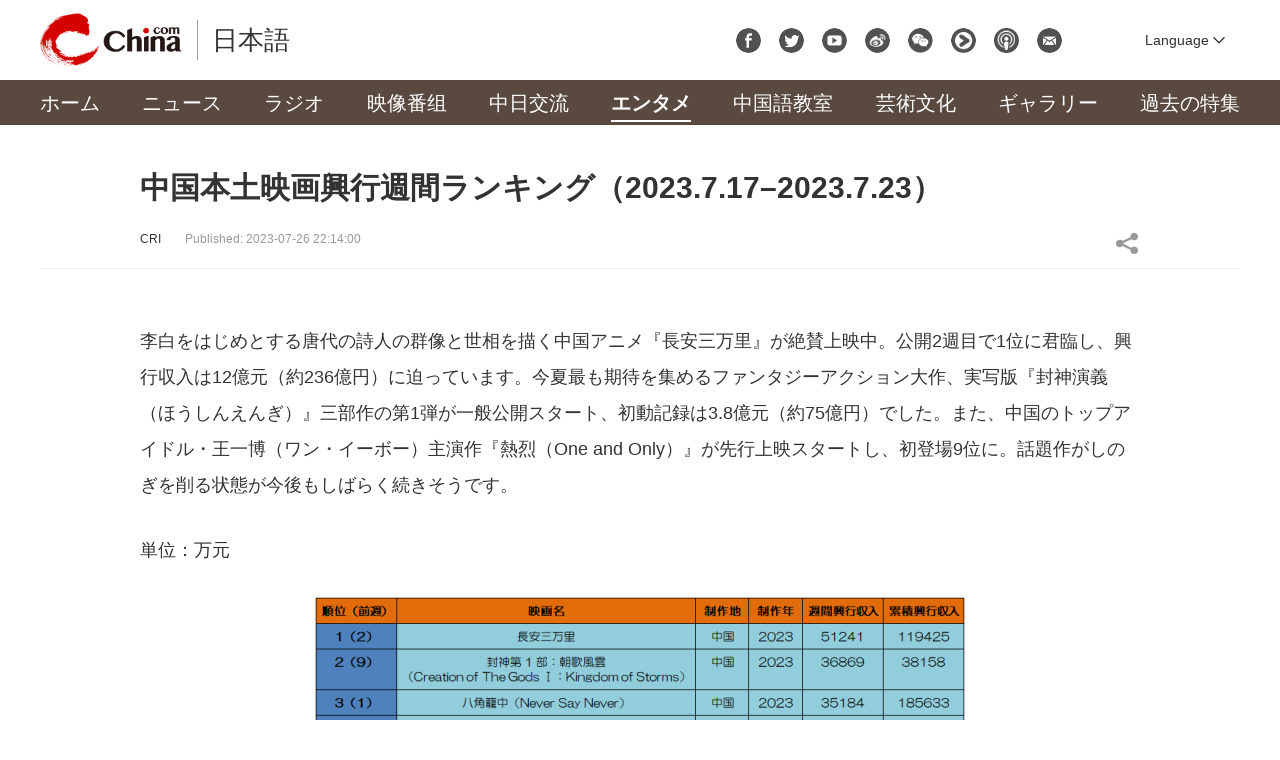

--- FILE ---
content_type: text/html
request_url: https://japanese.china.com/ent/weekly/20002171/20230726/25772985.html
body_size: 3605
content:
<!doctype html>
<html>

<head>
    <meta charset="utf-8">
    <title>中国本土映画興行週間ランキング（2023.7.17–2023.7.23） - japanese.china.com</title>
    <meta name="keywords" content="" />
    <meta name="description" content="李白をはじめとする唐代の詩人の群像と世相を描く中国アニメ『長安三万里』が絶賛上映中。公開2週目で1位に君臨し、興行収入は12億元（約236億円）に迫っています" />
<!-- /static/inc/endpage/ep_htmlhead.shtml start -->
    <meta http-equiv="Cache-Control" content="no-siteapp" />
    <meta http-equiv="Cache-Control" content="no-transform" />
    <meta name="applicable-device" content="pc" />
    <link href="/static/css/swiper-bundle.min.css" rel="stylesheet" />
    <link href="/static/plugin/videojs/video-js.css" rel="stylesheet">
    <script src="/static/plugin/videojs/videojs-ie8.min.js"></script>
    <script src="/static/plugin/videojs/video.js"></script>
    <script src="/static/plugin/audiojs/audio.min.js"></script>
    <link href="/static/css/style.css" rel="stylesheet" />
<!-- /static/inc/endpage/ep_htmlhead.shtml end -->
    <meta name="author" content="ck 5197" />
</head>

<body>
<!-- /static/inc/endpage/ep_header.shtml start -->
<!-- /static/inc/header.shtml start -->
    <div class="page-head">
        <div class="wrap page-top">
            <div class="page-logo"><a href="/"></a></div>
            <div class="page-logo-text">
                <em>日本語</em>
            </div>
            <div class="header-share">
                <a href="https://www.facebook.com/japanese.cri" title="facebook" target="_blank" class="header-share-facebook"></a>
                <a href="https://twitter.com/CRIjpn" title="twitter" target="_blank" class="header-share-twitter"></a>
                <a href="https://www.youtube.com/channel/UCAq3au5J8QghC2nuzaDdHZA" title="youtube" target="_blank" class="header-share-youtube"></a>
                <a href="http://weibo.com/crijap" title="weibo" target="_blank" class="header-share-weibo"></a>

                <span class="header-share-wechat"></span>
                <a href="http://i.youku.com/i/UNTA2NjE3MDU2?spm=a2hzp.8244740.0.0&previewpage=1" title="youku" target="_blank" class="header-share-youku"></a>
                <a href="http://japanese.cri.cn/20171106/73ebe7f8-8641-2e0f-e64a-d1ef80ffda52.html" title="podcasts" target="_blank" class="header-share-podcasts"></a>
                <a href="javascript:;" title="email" class="header-share-email"></a>
            </div>
            <div class="page-select-language" id="page-select-language">
                <div class="page-show-language">Language</div>
                <div class="langList">
                    <a href="//www.china.com/" target="_blank" class="langCn">中文</a>
                    <a href="//english.china.com/" target="_blank" title="英文站" class="langEn">English</a>
                    <a href="//german.china.com" target="_blank" title="德文站" class="langDe">德文站</a>
                    <a href="//italy.china.com" target="_blank" title="意文站" class="langIt">意文站</a>
                    <a href="//portuguese.china.com" target="_blank" title="葡文站" class="langPt">葡文站</a>
                    <a href="//french.china.com" target="_blank" title="法文站" class="langFr">法文站</a>
                    <a href="//russian.china.com" target="_blank" title="俄文站" class="langRu">俄文站</a>
                    <a href="//espanol.china.com" target="_blank" title="西班牙文站" class="langEs">西班牙文站</a>
                    <a href="//japanese.china.com" target="_blank" title="日文站" class="langJp">日文站</a>
                    <a href="//arabic.china.com" target="_blank" title="阿拉伯文站" class="langAe">阿拉伯文站</a>
                    <a href="//korean.china.com" target="_blank" title="韩文站" class="langKr">韩文站</a>
                    <a href="//malay.china.com" target="_blank" title="马来文站" class="langMy">马来文站</a>
                    <a href="//vietnamese.china.com" target="_blank" title="越南文站" class="langVn">越南文站</a>
                    <a href="//laos.china.com" target="_blank" title="老挝文站" class="langLa">老挝文站</a>
                    <a href="//cambodian.china.com" target="_blank" title="柬埔寨文站" class="langKh">柬埔寨文站</a>
                    <a href="//thai.china.com" target="_blank" title="泰文站" class="langTh">泰文站</a>
                    <a href="//indonesian.china.com" target="_blank" title="印尼文站" class="langId">印尼文站</a>
                    <!--a href="//filipino.china.com" target="_blank" title="菲律宾文站" class="langPh">菲律宾文站</a-->
                    <a href="//myanmar.china.com" target="_blank" title="缅甸文站" class="langMm">缅甸文站</a>
                    <a href="//mongol.china.com" target="_blank" title="蒙文站" class="langMn">蒙文站</a>
                    <a href="//nepal.china.com" target="_blank" title="尼泊尔文站" class="langNp">尼泊尔文站</a>
                    <a href="//hindi.china.com" target="_blank" title="印地文站" class="langIn">印地文站</a>
                    <a href="//bengali.china.com" target="_blank" title="孟加拉文站" class="langMd">孟加拉文站</a>
                    <a href="//turkish.china.com" target="_blank" title="土耳其文站" class="langTr">土耳其文站</a>
                    <a href="//persian.china.com" target="_blank" title="波斯文站" class="langIr">波斯文站</a>
                </div>
            </div>
        </div>


        <div class="page-nav-bg" id="page-nav">
            <ul class="page-nav wrap">
                <li><a href="/" target="_blank">ホーム</a></li>
                <li><a href="/news/" target="_blank">ニュース</a></li>
                <li><a href="http://japanese.cri.cn/radio" target="_blank">ラジオ</a></li>
                <li><a href="/video/" target="_blank">映像番组</a></li>
                <li><a href="/communicate/" target="_blank">中日交流</a></li>
                <li><a href="/ent/" target="_blank">エンタメ</a></li>
                <li><a href="/hanyu/" target="_blank">中国語教室</a></li>
                <li><a href="/culture/" target="_blank">芸術文化</a></li>
                <li><a href="/photo/" target="_blank">ギャラリー</a></li>
                <li><a href="/special/" target="_blank">過去の特集</a></li>
            </ul>
        </div>
    </div>
<!-- /static/inc/header.shtml end -->
<!-- /static/inc/endpage/ep_header.shtml end -->

    <div class="article" id="article">
        <h1 class="article-title" id="article-title">中国本土映画興行週間ランキング（2023.7.17–2023.7.23）</h1>
        <div class="article-type"><span class="article-type-item"><a href='https://japanese.cri.cn/2023/07/26/ARTIHfmAvdNiMyVdUcyHurXm230726.shtml' target='_blank'>CRI</a></span><span class="article-type-item article-type-item-time">Published: 2023-07-26 22:14:00</span>
<!-- /static/inc/endpage/ep_article_tool.shtml start -->
            <div class="article-tool">
                <div class="article-share">
                  <a href="#" class="article-share-but" title="Share">Share</a>
                  <div class="article-share-list" id="js-article-share-list">
                    <div class="article-share-head">
                      Share this with
                      <a href="#" id="js-article-share-close">Close</a>
                    </div>
                    <div class="article-share-triangle"></div>
                    <div class="article-share-con">
                      <a href="#" class="email s-email"><em></em><span>Email</span></a>
                      <a href="#" class="facebook s-facebook"><em></em><span>Facebook</span></a>
                      <a href="#" class="messenger s-messenger"><em></em><span>Messenger</span></a>
                      <a href="#" class="twitter s-twitter"><em></em><span>Twitter</span></a>
                      <a href="#" class="pinterest s-pinterest"><em></em><span>Pinterest</span></a>
                      <a href="#" class="linkedIn s-linkedIn"><em></em><span>LinkedIn</span></a>
                    </div>
                  </div>
                </div>
            </div>
<!-- /static/inc/endpage/ep_article_tool.shtml end -->

        </div>

        <div class="article-con">
            <p>李白をはじめとする唐代の詩人の群像と世相を描く中国アニメ『長安三万里』が絶賛上映中。公開2週目で1位に君臨し、興行収入は12億元（約236億円）に迫っています。今夏最も期待を集めるファンタジーアクション大作、実写版『封神演義（ほうしんえんぎ）』三部作の第1弾が一般公開スタート、初動記録は3.8億元（約75億円）でした。また、中国のトップアイドル・王一博（ワン・イーボー）主演作『熱烈（One and Only）』が先行上映スタートし、初登場9位に。話題作がしのぎを削る状態が今後もしばらく続きそうです。</p><p>単位：万元</p><p class="pcenter"><img src="https://img3.utuku.imgcdc.com/650x0/japanese/20230726/2e51cd12-e53e-4cb1-9f1c-04644f3d80ab.jpg" /></p><p>～作品紹介～</p><p class="pcenter"><img src="https://img1.utuku.imgcdc.com/350x0/japanese/20230726/8884b628-423f-4d5e-a043-7ab0c9e1c078.jpg" /></p><p>【1位】長安三万里</p><p>公開日：2023年7月8日</p><p>監督：謝君偉</p><p>主演</p><p>国産アニメのヒットを連発するアニメ制作スタジオ「追光動画」による新シリーズ「新文化」の第1弾『長安三万里』が1位に君臨！安史の乱勃発数年後、吐蕃軍が唐の西南部を侵攻する歴史を背景に、当時、節度使を務めていた詩人の高适と、中国唐代を代表する詩人で「詩仙」の異名で知られる李白との友情ストーリーを描いています。</p><p class="pcenter"><img src="https://img1.utuku.imgcdc.com/350x0/japanese/20230726/4959bc0d-91ed-4d32-9cb2-3dea2013e8bb.jpg" /></p><p>【2位】封神第1部：朝歌風雲</p>
        </div>

    </div>

    <!--pages start-->
    <div class="article-pages"><div id="chan_multipageNumN"><span class="curPage">1</span><a href="25772985_1.html" target="_self">2</a><a href="25772985_2.html" target="_self">3</a><a href="25772985_3.html" target="_self">4</a><a class="nextPage" href="25772985_all.html#page_2" target="_self">全文</a><span class="sumPage">共<cite> 4 </cite>页</span><a href="25772985_1.html" class="allPage" title="下一页" target="_self">下一页</a></div></div>
    <!--pages end-->

<!-- /static/inc/endpage/ep_whoshare.shtml start -->
        <div class="whoShare">
          <h3 class="whoShare-title">Share this story on</h3>
          <div class="whoShare-con">
              <a href="#" class="email s-email"><em></em><span>Email</span></a>
              <a href="#" class="facebook s-facebook"><em></em><span>Facebook</span></a>
              <a href="#" class="messenger s-messenger"><em></em><span>Messenger</span></a>
              <a href="#" class="twitter s-twitter"><em></em><span>Twitter</span></a>
              <a href="#" class="pinterest s-pinterest"><em></em><span>Pinterest</span></a>
              <a href="#" class="linkedIn s-linkedIn"><em></em><span>LinkedIn</span></a>
          </div>
        </div>
<!-- /static/inc/endpage/ep_whoshare.shtml end -->

<!-- /static/inc/endpage/ep_footer.shtml start -->
<!-- /static/inc/footer.shtml start -->
    <div class="page-footer">
        <p>Copyright &copy; China.com All Rights Reserved</p>
    </div>
    <script src="/static/js/jquery-3.4.1.min.js"></script>
    <script src="/static/js/swiper-bundle.min.js"></script>
    <script src="/static/js/main.js"></script>

    <!-- 百度统计 -->
    <script>
    var _hmt = _hmt || [];
    (function() {
    var hm = document.createElement("script");
    hm.src = "https://hm.baidu.com/hm.js?f973e5654f9f7bb902c90037c878108f";
    var s = document.getElementsByTagName("script")[0];
    s.parentNode.insertBefore(hm, s);
    })();
    </script>
<!-- /static/inc/footer.shtml end -->

<!-- /static/inc/endpage/ep_footer.shtml end -->

</body>
</html>

--- FILE ---
content_type: text/css
request_url: https://japanese.china.com/static/css/style.css
body_size: 5750
content:
html,body,div,span,applet,object,iframe,h1,h2,h3,h4,h5,h6,p,blockquote,pre,a,abbr,acronym,address,big,cite,code,del,dfn,em,img,ins,kbd,q,s,samp,small,strike,strong,sub,sup,tt,var,b,u,i,center,dl,dt,dd,ol,ul,li,fieldset,form,input,select,textarea,label,legend,article,aside,canvas,details,embed,figure,figcaption,footer,header,hgroup,menu,nav,output,ruby,section,summary,time,mark,audio,video{margin:0;padding:0;border:0;font-size:100%;font:inherit;vertical-align:baseline;}
table,caption,tbody,tfoot,thead,tr,th,td{margin:0;padding:0;font-size:100%;font:inherit;vertical-align:baseline;}
table{border-collapse:collapse;border-spacing:0;}
ol,ul{list-style:none;}
a{text-decoration:none;}
img{vertical-align:top;}
input,select,textarea{margin:0;padding:0;font-size:100%;font:inherit;-webkit-tap-highlight-color:transparent;tap-highlight-color:transparent;outline:0;box-shadow:none;}
html{word-wrap:break-word;word-break:break-all;-webkit-text-size-adjust:100%;text-size-adjust:100%;}
html{font-size:14px;line-height:1.5;font-family:Arial,Helvetica,Times New Roman,sans-serif;color:#333;-webkit-font-smoothing:antialiased;}
a{color:#333;text-decoration:none;}
a:hover{color:#c00;}
img{display:inline-block;vertical-align:top;}
.clearfix:after{content:".";display:block;height:0;clear:both;visibility:hidden;}
.clearfix{display:inline-block;}
.clearfix{zoom:1;display:block;}
.hidden{display:none;}
*, *::before, *::after {-webkit-box-sizing:border-box;box-sizing:border-box;outline:none;}


html {font-family:"Meiryo","ヒラギノ角ゴ Pro W3 Regular","MS UI Gothic","SourceHanSansCN-Normal",Verdana,"SimHei", "MS Gothic", Arial, sans-serif;}


/*  CMS Common title colors  */
.title_default{ }
.title_black{ color:black !important;}
.title_red{ color:red !important;}
.title_blue{ color:blue !important;}
.title_green{ color:green !important;}
.title_brown{ color:brown !important;}
.title_gray{ color:gray !important;}


/**/
.mt0{margin-top:0 !important;}
.mt5{margin-top:5px !important;}
.mt10{margin-top:10px !important;}
.mt15{margin-top:15px !important;}
.mt20{margin-top:20px !important;}
.mt30{margin-top:30px !important;}
.mt40{margin-top:40px !important;}
.mt50{margin-top:50px !important;}
.mt60{margin-top:60px !important;}

.wrap-all{width:100%;}
.wrap{width:1200px;margin:0 auto;}
.w-col2{display:flex;justify-content:space-between;-webkit-box-sizing:border-box;box-sizing:border-box;padding:15px;border-radius:10px;-webkit-box-shadow:0 0 4px rgba(0,0,0,.2);box-shadow:0 0 4px rgba(0,0,0,.2);}
.w-col2 .col{width:570px;}
.w-col3{display:flex;justify-content:space-between;}
.w-col3 .col{width:390px;-webkit-box-sizing:border-box;box-sizing:border-box;padding:15px;border-radius:10px;-webkit-box-shadow:0 0 4px rgba(0,0,0,.2);box-shadow:0 0 4px rgba(0,0,0,.2);}
.col-360{width:360px;}
.col-520{width:520px;}
.col-560{width:560px;}
.col-580{width:580px;}
.col-620{width:620px;}
.col-775{width:775px;}


.page-top{display:flex;height:80px;}
/* .page-logo{width:116px;margin-right:50px;background:url(../img/v21_logo_en@2x.png) center no-repeat;background-size:contain;}
.page-logo a{display:block;height:100%;} */
.page-logo-text{position:relative;}
.page-logo-text:before{position:absolute;top:20px;left:-15px;width:1px;height:40px;content:'';background-color:#a0a0a0;}
.page-logo-text em{font-size:26px;display:block;font-family:Arial;line-height:80px;}
.page-select-language{position:relative;display:flex;margin-left:50px;align-items:center;}

.page-logo{margin-right:30px;margin-top:13px;position:relative;width:142px;height:53px;display:block;float:left;background:url(//www.china.com/zh_cn/img1905/2023/language_logo.png) no-repeat 0 50%;background-size:100% 100%;}
.page-logo a{display:block;height:100%;font-size:12px;overflow:hidden;text-indent:-666px;}

.page-nav-bg{background-color:#59493f;}
.page-nav{display:flex;width:1200px;height:45px;margin:0 auto;justify-content:space-between;}
.page-nav li{font-size:20px;display:flex;align-items:center;}
.page-nav li a{color:#fff;}
.page-nav li.current{font-weight:bold;position:relative;}
.page-nav li.current:before{position:absolute;bottom:3px;left:0;width:100%;height:2px;content:'';background-color:#fff;}


.header-share{display:flex;margin-left:auto;align-items:center;}
.header-share a,
.header-share span{display:inline-block;width:25px;height:25px;margin-right:18px;background-repeat:no-repeat;background-size:100%;border-radius:50%;}
.header-share-facebook{background-image:url(../img/icon-fb.png);}
.header-share-twitter{background-image:url(../img/icon-tt.png);}
.header-share-youtube{background-image:url(../img/icon-yt.png);}
.header-share-weibo{background-image:url(../img/icon-wb.png);}
.header-share-wechat{background-image:url(../img/icon-wc.png);position:relative;cursor:pointer;}
.header-share-wechat:hover:after{content:'';position:absolute;width:120px;height:120px;background-image:url(../img/2weima.jpg);background-size:contain;background-repeat:no-repeat;top:30px;left:-45px;z-index:10;}
.header-share-youku{background-image:url(../img/icon-yk.png);}
.header-share-podcasts{background-image:url(../img/icon-pc.png);}
.header-share-email{background-image:url(../img/icon-email.png);}



/**/
.page-show-language{font-size:14px;line-height:30px;font-family:Arial;width:110px;padding-left:15px;cursor:pointer;color:#333;background:url(../img/arr-down.png) right 15px top 50% no-repeat;background-size:12px;}

.langList{line-height:22px;display:none;width:565px;margin:auto;padding:10px 0 5px 20px;background-color:rgba(0, 0, 0, .9);position:absolute;right:0;top:55px;z-index:999;}
.page-select-language.over .langList{display:block;}
.page-select-language.over .page-show-language{color:#fff;background-color:#2d8be0;background-image:url(../img/arr-up-white.png);}

.langList a{display:inline-block;overflow:hidden;width:105px;height:25px;margin-bottom:5px;text-align:left;text-indent:-200px;color:#fff;background-image:url(../img/headLang2020.png);background-repeat:no-repeat;background-size:200px auto;}
.langList a:hover{opacity:.8;}
.langList a.langEs{background-position:0 0;}
.langList a.langRu{background-position:0 -60px;}
.langList a.langKr{background-position:0 -120px;}
.langList a.langJp{background-position:0 -180px;}
.langList a.langIn{background-position:0 -240px;}
.langList a.langTh{background-position:0 -300px;}
.langList a.langVn{background-position:0 -360px;}
.langList a.langPh{background-position:0 -420px;}
.langList a.langId{background-position:0 -380px;background-size:160px auto;}
.langList a.langTr{background-position:0 -540px;}
.langList a.langFr{background-position:0 -600px;}
.langList a.langMy{background-position:0 -720px;}
.langList a.langLa{background-position:0 -660px;}
.langList a.langKh{background-position:0 -780px;}
.langList a.langMm{background-position:0 -840px;}
.langList a.langMn{background-position:0 -900px;}
.langList a.langNp{background-position:0 -960px;}
.langList a.langMd{background-position:0 -1020px;}
.langList a.langIr{background-position:0 -1080px;}
.langList a.langAe{background-position:0 -1140px;}
.langList a.langDe{background-position:0 -1200px;}
.langList a.langIt{background-position:0 -1260px;}
.langList a.langPt{background-position:0 -1320px;}
.langList a.langEn{font-size:15px;line-height:32px;text-indent:0;background:none;}
.langList a.langCn{font-size:16px;line-height:32px;text-indent:0;background:none;}


/**/
.headline-tab{height: 380px;}
.headline-tab .tab-btn{display:flex;background-color:#ddd;}
.headline-tab span{font-size:17px;line-height:40px;width:50%;cursor:pointer;text-align:center;color:#666;}
.headline-tab span.current{font-weight:bold;color:#fff;background-color:#2f92ec;}


/**/
.bort{border-top:1px solid #ccc;}
.pt20 {padding-top:20px;}



/**/
.focus-420{position:relative;overflow:hidden;width:100%;}
.focus-420 .f-con{float:left;overflow:hidden;width:420px;}
.focus-420 .f-con .swiper-slide{}
.focus-420 .f-con img{width:100%;height:315px;}
.focus-420 .f-con h3{font-size:18px;overflow:hidden;margin-top:15px;white-space:nowrap;text-overflow:ellipsis;}


.focus-420 .f-tab{float:right;width:120px;}
.focus-420 .f-tab .swiper-wrapper{height:337px;}
.focus-420 .f-tab .swiper-slide{}
.focus-420 .f-tab .swiper-slide img{width:100%;height:90px;}
.focus-420 .f-tab .swiper-slide:last-child{border-bottom:0;}
.focus-420 .f-tab .swiper-slide-thumb-active{position:relative;}
.focus-420 .f-tab .swiper-slide-thumb-active:before{position:absolute;top:40px;left:-15px;width:0;height:0;content:'';border-width:7px 0 7px 12.1px;border-style:solid;border-color:transparent transparent transparent #2d8be0;}

.focus-420 .f-nav:hover{color:#2d8be0;}
.focus-420 .swiper-button-next,.focus-420 .swiper-button-prev{color:#333;}
.focus-420 .swiper-button-next{right:-40px;}
.focus-420 .swiper-button-prev{left:-40px;}
.focus-420 *{outline:0;}
.focus-420 .swiper-pagination{font-size:0;line-height:0;bottom:20px;left:0;width:720px;text-align:right;}
.focus-420 .swiper-pagination span:last-child{margin-right:20px;}
.focus-420 .swiper-pagination-bullet{width:12px;height:12px;margin:0 5px;opacity:1;background-color:#fff;}
.focus-420 .swiper-pagination-bullet-active{background-color:#2d8be0;}



/**/
.slider-520{padding-bottom:30px;}
.slider-520 .swiper-button-next,
.slider-520 .swiper-button-prev{width:40px;height:40px;color:#fff;border-radius:50%;background-color:rgba(0, 0, 0, .6);}
.slider-520 .swiper-button-next:after,
.slider-520 .swiper-button-prev:after{font-size:20px;}
.slider-520 .swiper-button-next.swiper-button-disabled,
.slider-520 .swiper-button-prev.swiper-button-disabled{opacity:.45;cursor:auto;pointer-events:auto;}
.slider-520 li{position:relative;overflow:hidden;height:390px;}
.slider-520 li img{width:100%;min-height:100%;}
.slider-520 li h3{line-height:40px;position:absolute;right:0;bottom:0;overflow:hidden;width:100%;height:40px;padding:0 10px;background-color:rgba(0, 0, 0, .8);}
.slider-520 li a{color:#fff;}
.slider-520 .swiper-pagination{bottom:-5px;}
.slider-520 .swiper-pagination-bullet-active{background-color:#d7000f;}

/**/
.focus-1200{position:relative;height:405px;}
.focus-1200 .f-con{float:left;overflow:hidden;width:720px;height:100%;}
.focus-1200 .f-con img{width:100%;height:100%;}
.focus-1200 .f-tab{float:right;width:480px;height:100%;padding:15px 0;color:#fff;background-color:#59493f;}
.focus-1200 .f-tab .swiper-wrapper{flex-direction:column;flex-wrap:wrap;}
.focus-1200 .f-tab .swiper-slide{font-size:18px;line-height:24px;cursor:pointer;border-bottom:1px dashed rgba(255, 255, 255, .5);flex:1;padding:0 20px;}
.focus-1200 .f-tab .swiper-slide h3{display:-webkit-box;overflow:hidden;padding-top:15px;text-overflow:ellipsis;word-break:break-word;-webkit-line-clamp:2;-webkit-box-orient:vertical;}
.focus-1200 .f-tab .swiper-slide:last-child{border-bottom:0;}
.focus-1200 .f-tab .swiper-slide-thumb-active{position:relative;background-color:rgba(255, 255, 255, .1);}
.focus-1200 .f-tab .swiper-slide-thumb-active:before{position:absolute;top:20px;left:0;width:0;height:0;content:'';border-width:7px 0 7px 12.1px;border-style:solid;border-color:transparent transparent transparent #fff;}

.focus-1200 .f-nav:hover{color:#2d8be0;}
.focus-1200 .swiper-button-next,.focus-1200 .swiper-button-prev{color:#333;}
.focus-1200 .swiper-button-next{right:-40px;}
.focus-1200 .swiper-button-prev{left:-40px;}
.focus-1200 *{outline:0;}
.focus-1200 .swiper-pagination{font-size:0;line-height:0;bottom:20px;left:0;width:720px;text-align:right;}
.focus-1200 .swiper-pagination span:last-child{margin-right:20px;}
.focus-1200 .swiper-pagination-bullet{width:12px;height:12px;margin:0 5px;opacity:1;background-color:#fff;}
.focus-1200 .swiper-pagination-bullet-active {background-color:#2d8be0;}




/**/
.mod-title{font-size:24px;font-weight:700;line-height:53px;position:relative;border-bottom:2px solid #00a0e9;}
.mod-title > a,
.mod-title > strong{padding-right:10px;color:#333;background-color:#fff;}
.mod-title > a:hover{color:#00a0e9;}
.mod-title .more{float:right;}
.mod-title .more a{color:#666;font-size:22px;font-weight:normal;}
.mod-title .more a:hover{color:#00a0e9;}

/**/
.photoThree-con{display:flex;flex-wrap:wrap;align-items:stretch;}
.photoThree-con dl{-webkit-box-sizing:border-box;box-sizing:border-box;width:360px;margin:30px 60px 0 0;border-bottom-right-radius:10px;border-bottom-left-radius:10px;background:#fff;-webkit-box-shadow:0 0 4px rgba(0,0,0,.2);box-shadow:0 0 4px rgba(0,0,0,.2);}
.photoThree-con dl:last-child,
.photoThree-con dl:nth-of-type(3n){margin-right:0;}
.photoThree-con dt{position:relative;overflow:hidden;width:360px;}
.photoThree-con dt img{width:100%;min-height:100%;}
.photoThree-con dd{font-size:18px;padding:15px 12px;}
.photoThree-con dd h3{font-size:18px;display:-webkit-box;overflow:hidden;text-overflow:ellipsis;-webkit-line-clamp:3;-webkit-box-orient:vertical;}
.photoThree-con dd > span{font-size:14px;display:block;margin-top:10px;color:#999;}
.photoThree-con dd p{font-size:14px;display:-webkit-box;overflow:hidden;margin-top:10px;text-overflow:ellipsis;word-break:break-word;color:#666;-webkit-line-clamp:3;-webkit-box-orient:vertical;}
.photoThree-con dd a{display:block;word-break:break-word;}
.photoThree-con dd > a{display:-webkit-box;overflow:hidden;text-overflow:ellipsis;-webkit-line-clamp:2;-webkit-box-orient:vertical;}
.photoThree-con dt i{width:40px;height:40px;background-size:32px auto;}




.icon-video,
.icon-audio{position:absolute;bottom:3px;left:3px;border-radius:5px;background-color:rgba(0, 0, 0, .6);background-repeat:no-repeat;background-position:center;}
.icon-video{background-image:url(../img/icon-video.png);}
.icon-audio{background-image:url(../img/icon-audio.png);}

/**/
.photoFour{display:flex;flex-wrap:wrap;align-items:stretch;}
.photoFour dl{-webkit-box-sizing:border-box;box-sizing:border-box;width:280px;margin:30px 26px 0 0;border-bottom-right-radius:10px;border-bottom-left-radius:10px;background:#fff;-webkit-box-shadow:0 0 4px rgba(0,0,0,.2);box-shadow:0 0 4px rgba(0,0,0,.2);}
.photoFour dl:last-child,.photoFour dl:nth-of-type(4n){margin-right:0;}
.photoFour dt{position:relative;overflow:hidden;height:210px;}
.photoFour dt img{width:100%;min-height:100%;}
.photoFour dd{font-size:16px;padding:15px 12px;}
.photoFour dd h3{font-size:16px;}
.photoFour dd a{display:block;word-break:break-word;}



/**/
.photoSix{display:flex;flex-wrap:wrap;align-items:stretch;}
.photoSix dl{-webkit-box-sizing:border-box;box-sizing:border-box;width:160px;margin:30px 48px 0 0;border-bottom-right-radius:10px;border-bottom-left-radius:10px;background:#fff;-webkit-box-shadow:0 0 4px rgba(0,0,0,.2);box-shadow:0 0 4px rgba(0,0,0,.2);}
.photoSix dl:last-child,.photoSix dl:nth-of-type(6n){margin-right:0;}
.photoSix dt{position:relative;overflow:hidden;width:160px;}
.photoSix dt img{width:100%;min-height:100%;}
.photoSix dd{font-size:16px;padding:15px 12px;}
.photoSix dd h3{font-size:16px;}
.photoSix dd a{display:block;word-break:break-word;}


/**/
.photo330{width:330px;margin:auto;}
.photo330 img{width:100%;height:440px;}
.photo330 dd{}
.photo330 dd h3{font-size:18px;margin-top:10px;}
.photo330 dd p{font-size:14px;margin-top:10px;color:#666;}

/**/
.photo340{width:340px;margin:auto;}
.photo340 img{width:100%;height:255px;}
.photo340 dd{}
.photo340 dd h3{font-size:18px;margin-top:10px;}
.photo340 dd p{font-size:14px;margin-top:10px;color:#666;}



/**/
.photo360 img{width:360px;height:270px;}
.photo360 dd{}
.photo360 dd h3{font-size:18px;margin-top: 10px;}
.photo360 dd p{font-size:14px;margin-top:10px;color: #666;}


/**/
.cultureMovie .mod-title{line-height:20px;height:30px;font-size:20px;}
.cultureMovie dt{text-align:center;}
.cultureMovie img{width:373px;height:280px;}
.cultureMovie dd{margin-bottom:10px;}
.cultureMovie dd h3{font-size:18px;margin-top:10px;}
.cultureMovie dd p{font-size:14px;margin-top:10px;color:#666;}

/**/
.photo560 dt img{width:560px;min-height:420px;}
.photo560 dd{font-size:16px;padding:15px 12px 0;}
.photo560 dd a{word-break:break-word;}



/**/
.photoOneL149{}
.photoOneL149 li{overflow:hidden;height:112px;margin-top:14px;justify-content:space-between;}
.photoOneL149 .item-photo{width:149px;height:112px;margin-right:20px;float:left;}
.photoOneL149 .item-photo img{width:100%;height:100%;}
.photoOneL149 .item-title{font-size:16px;font-weight:bold;display:-webkit-box;overflow:hidden;text-overflow:ellipsis;-webkit-line-clamp:2;-webkit-box-orient:vertical;}
.photoOneL149 .item-title a{word-break:break-word;}
.photoOneL149 .item-desc{font-size:14px;margin-top:5px;color:#666;line-height:20px;word-break:break-word;overflow:hidden;text-overflow:ellipsis;-webkit-line-clamp:3;-webkit-box-orient:vertical;display:-webkit-box;}




/**/
.photoOneL160{}
.photoOneL160 li{display:flex;overflow:hidden;justify-content:space-between;}
.photoOneL160 .item-photo{position:relative;overflow:hidden;width:160px;height:120px;margin-right:20px;flex-shrink:0;}
.photoOneL160 .item-photo img{width:100%;height:100%;}
.photoOneL160 .item-text{flex:1;}
.photoOneL160 .item-title{font-size:16px;font-weight:bold;display:-webkit-box;overflow:hidden;text-overflow:ellipsis;-webkit-line-clamp:4;-webkit-box-orient:vertical;flex:1;}
.photoOneL160 .item-title a{word-break:break-word;}
.photoOneL160 .item-desc{font-size:14px;margin-top:5px;color:#666;line-height:20px;word-break:break-word;overflow:hidden;text-overflow:ellipsis;-webkit-line-clamp:3;-webkit-box-orient:vertical;display:-webkit-box;}

.hanyuKeyword .photoOneL160 li{margin-top:20px;}
.hanyuKeyword .photoOneL160 li:first-child{margin-top:0;}


/**/
.photoOne1602Col{display:flex;flex-flow:wrap;}
.photoOne1602Col li{width:160px;margin:30px 40px 0 0;}
.photoOne1602Col li:nth-child(2n){margin-right:0;}
.photoOne1602Col .item-photo{position:relative;overflow:hidden;width:160px;height:120px;display:block;}
.photoOne1602Col .item-photo img{width:100%;height:100%;}
.photoOne1602Col .item-title{font-size:14px;margin-top:10px;}
.photoOne1602Col .item-title a{word-break:break-word;}
.photoOne1602Col .item-desc{font-size:12px;margin-top:15px;word-break:break-word;color:#666;}


/**/
.photoOneL1602Col{display:flex;flex-flow:wrap;}
.photoOneL1602Col li{display:flex;overflow:hidden;-webkit-box-sizing:border-box;box-sizing:border-box;width:580px;margin:30px 40px 0 0;padding:15px;border-radius:10px;-webkit-box-shadow:0 0 4px rgba(0,0,0,.2);box-shadow:0 0 4px rgba(0,0,0,.2);justify-content:space-between;}
.photoOneL1602Col li:nth-child(2n){margin-right:0;}
.photoOneL1602Col .item-photo{position:relative;overflow:hidden;width:160px;height:120px;margin-right:20px;flex-shrink:0;}
.photoOneL1602Col .item-photo img{width:100%;height:100%;}
.photoOneL1602Col .item-text{flex:1;}
.photoOneL1602Col .item-title{font-size:17px;font-weight:bold;}
.photoOneL1602Col .item-title a{word-break:break-word;}
.photoOneL1602Col .item-desc{font-size:12px;margin-top:15px;word-break:break-word;color:#666;}



/**/
.photoOneL2402Col{display:flex;flex-flow:wrap;}
.photoOneL2402Col li{display:flex;overflow:hidden;-webkit-box-sizing:border-box;box-sizing:border-box;width:580px;margin:30px 40px 0 0;padding:15px;border-radius:10px;-webkit-box-shadow:0 0 4px rgba(0,0,0,.2);box-shadow:0 0 4px rgba(0,0,0,.2);justify-content:space-between;}
.photoOneL2402Col li:nth-child(2n){margin-right:0;}
.photoOneL2402Col .item-photo{position:relative;overflow:hidden;width:240px;height:135px;margin-right:20px;flex-shrink:0;}
.photoOneL2402Col .item-photo img{width:100%;height:100%;}
.photoOneL2402Col .item-text{line-height:140%;flex:1;}
.photoOneL2402Col .item-title{font-size:16px;font-weight:bold;display:-webkit-box;overflow:hidden;text-overflow:ellipsis;-webkit-line-clamp:3;-webkit-box-orient:vertical;}
.photoOneL2402Col .item-title a{word-break:break-word;}
.photoOneL2402Col .item-desc{font-size:12px;display:-webkit-box;overflow:hidden;margin-top:15px;text-overflow:ellipsis;word-break:break-word;color:#666;-webkit-line-clamp:3;-webkit-box-orient:vertical;}
.photoOneL2402Col .item-photo i{width:40px;height:40px;background-size:32px auto;}



/**/
.photoOneL240{}
.photoOneL240 li{display:flex;overflow:hidden;-webkit-box-sizing:border-box;box-sizing:border-box;margin:10px 0 0 0;justify-content:space-between;}
.photoOneL240 li:first-child{margin-top:30px;}
.photoOneL240 .item-photo{position:relative;overflow:hidden;width:240px;height:180px;margin-right:20px;flex-shrink:0;}
.photoOneL240 .item-photo img{width:100%;height:100%;}
.photoOneL240 .item-text{flex:1;}
.photoOneL240 .item-title{font-size:17px;font-weight:bold;display:-webkit-box;overflow:hidden;text-overflow:ellipsis;-webkit-line-clamp:3;-webkit-box-orient:vertical;}
.photoOneL240 .item-title a{word-break:break-word;}
.photoOneL240 .item-desc{font-size:14px;display:-webkit-box;overflow:hidden;margin-top:15px;text-overflow:ellipsis;word-break:break-word;color:#666;-webkit-line-clamp:4;-webkit-box-orient:vertical;}

.hanyuPoetry .photoOneL240 li{margin-top:40px;}
.hanyuPoetry .photoOneL240 li:first-child{margin-top:30px;}

/**/
.photoOneL270{}
.photoOneL270 li{display:flex;overflow:hidden;-webkit-box-sizing:border-box;box-sizing:border-box;margin:30px 0 0 0;justify-content:space-between;}
.photoOneL270 .item-photo{position:relative;overflow:hidden;width:270px;height:360px;margin-right:20px;flex-shrink:0;}
.photoOneL270 .item-photo img{width:100%;height:100%;}
.photoOneL270 .item-text{flex:1;}
.photoOneL270 .item-title{font-size:17px;font-weight:bold;}
.photoOneL270 .item-title a{word-break:break-word;}
.photoOneL270 .item-desc{font-size:14px;margin-top:15px;word-break:break-word;color:#666;}



/**/
.photoOneL300{}
.photoOneL300 li{display:flex;margin:30px 0 0 0;padding:15px;border-radius:10px;-webkit-box-shadow:0 0 4px rgba(0,0,0,.2);box-shadow:0 0 4px rgba(0,0,0,.2);justify-content:space-between;}
.photoOneL300 .item-photo{position:relative;overflow:hidden;width:300px;height:200px;margin-right:20px;}
.photoOneL300 .item-photo img{width:100%;height:100%;}
.photoOneL300 .item-text{line-height:180%;flex:1;}
.photoOneL300 .item-title{font-size:18px;font-weight:bold;}
.photoOneL300 .item-title a{word-break:break-word;}
.photoOneL300 .item-desc{margin-top:15px;color:#666;word-break:break-word;}
.photoOneL300 .item-photo i{width:40px;height:40px;background-size:32px auto;}



/* ratio */
.photoThree-con.ratio43 dt{height:270px;}
.photoOneL2402Col.ratio43 .item-photo{height:180px;}
.clip .item-photo img{width:100%;height:auto;min-height:100%;}



/**/
.titleList{}
.titleList li{font-size:16px;line-height:44px;display:flex;justify-content:space-between;height:44px;margin:15px 0;color:#505050;border-radius:22px;background-color:#f4f4f4;padding:0 40px;position:relative;}
.titleList li:before{content:'';width:6px;height:6px;background-color:#ccc;border-radius:50%;position:absolute;left:20px;top:18px;}
.titleList li a{display:block;white-space:nowrap;text-overflow:ellipsis;overflow:hidden;font-weight:700;max-width:900px;word-break:break-word;}
.titleList li a:hover{color:#c00;}
.titleList li span{color:#999;font-size:12px;}



.w-col2 .titleList li,
.w-col3 .titleList li{font-size:14px;line-height:26px;height:auto;margin:0;padding:0 0 0 15px;background-color:transparent;}
.w-col2 .titleList li a,
.w-col3 .titleList li a{font-weight: normal;}
.w-col2 .titleList li:before,
.w-col3 .titleList li:before{top:10px;left:0;width:4px;height:4px;}

.w-col2 .titleList li,
.w-col3 .titleList li{font-size:16px;line-height:28px;height:auto;margin:0;padding:0 0 0 15px;background-color:transparent;}
.w-col2 .titleList li a,
.w-col3 .titleList li a{font-weight: normal;}
.w-col2 .titleList li:before,
.w-col3 .titleList li:before{top:10px;left:0;width:4px;height:4px;}



/**/
.title2Col{display:flex;flex-wrap:wrap;}
.title2Col li{font-size:16px;font-weight:700;line-height:44px;width:585px;height:44px;margin:15px 30px 5px 0;color:#505050;border-radius:22px;background-color:#f4f4f4;padding:0 10px 0 40px;position:relative;}
.title2Col li:nth-child(2n){margin-right:0;}
.title2Col li:before{content:'';width:6px;height:6px;background-color:#ccc;border-radius:50%;position:absolute;left:20px;top:18px;}
.title2Col li a{display:block;white-space:nowrap;text-overflow:ellipsis;overflow:hidden;word-break:break-word;}
.title2Col li a:hover{color:#c00;}




/**/
.title4Col{display:flex;flex-wrap:wrap;}
.title4Col li{font-size:16px;font-weight:700;line-height:44px;width:277px;height:44px;margin:15px 30px 5px 0;color:#505050;border-radius:22px;background-color:#f4f4f4;padding:0 10px 0 40px;position:relative;}
.title4Col li:nth-child(4n){margin-right:0;}
.title4Col li:before{content:'';width:6px;height:6px;background-color:#ccc;border-radius:50%;position:absolute;left:20px;top:18px;}
.title4Col li a{display:block;white-space:nowrap;text-overflow:ellipsis;overflow:hidden;}
.title4Col li a:hover{color:#c00;}


/**/
.mod-more{text-align:right;}


/**/
.textList{}
.textList li{margin:30px 0 0 0;padding:15px;border-radius:10px;-webkit-box-shadow:0 0 4px rgba(0,0,0,.2);box-shadow:0 0 4px rgba(0,0,0,.2);}
.textList .item-text{line-height:180%;flex:1;}
.textList .item-title{font-size:18px;font-weight:bold;}
.textList .item-title a{word-break:break-word;}
.textList .item-desc{margin-top:15px;word-break:break-word;color:#666;}

.w-col2 .textList li{margin:0;padding:0;-webkit-box-shadow:0 0 0 rgba(0,0,0,0);box-shadow:0 0 0 rgba(0,0,0,0);}

/**/
.specialList li{margin-top:20px;text-align:center;}
.specialList li img{max-width:660px;height:auto;}






/**/
.pages{clear:both;margin-top:50px;text-align:center;}
.pages a,.pages span{line-height:26px;height:28px;display:inline-block;margin:0 5px;padding:0 10px;border:1px solid #d9d9d9;border-radius:5px;vertical-align:middle;}
.pages a:hover{text-decoration:none;}
.pages span{border:0;}
.pages .curPage{font-weight:bold;padding:0 10px;color:#fff;border:1px solid #2d8be0;background:#2d8be0;}
.pages a:hover{color:#fff;border:1px solid #2d8be0;background-color:#2d8be0;}
.pages .prevPage,
.pages .nextPage{line-height:999em;overflow:hidden;background-size:15px auto;background-position:center;background-repeat:no-repeat;width:32px;} /*上一页，下一页*/
.pages .prevPage{background-image:url(../img/page-prev.png);}
.pages .nextPage{background-image:url(../img/page-next.png);}
.pages .prevPage:hover{background-image:url(../img/page-prev-hover.png);}
.pages .nextPage:hover{background-image:url(../img/page-next-hover.png);}
.pages .firstPage{display:none;} /*首页*/
.pages .lastPage{display:none;} /*尾页*/
.pages .sumPage{display:none;} /*共n页*/


/**/
.article-pages{clear:both;margin-top:50px;text-align:center;}
.article-pages a,.article-pages span{line-height:26px;height:28px;display:inline-block;margin:0 5px;padding:0 10px;border:1px solid #d9d9d9;border-radius:5px;vertical-align:middle;}
.article-pages a:hover{text-decoration:none;}
.article-pages span{border:0;}
.article-pages .curPage{font-weight:bold;padding:0 10px;color:#fff;border:1px solid #2d8be0;background:#2d8be0;}
.article-pages a:hover{color:#fff;border:1px solid #2d8be0;background-color:#2d8be0;}
.article-pages .prevPage,
.article-pages .allPage{line-height:999em;overflow:hidden;background-size:15px auto;background-position:center;background-repeat:no-repeat;width:32px;} /*上一页，下一页*/
.article-pages .prevPage{background-image:url(../img/page-prev.png);}
.article-pages .allPage{background-image:url(../img/page-next.png);}
.article-pages .prevPage:hover{background-image:url(../img/page-prev-hover.png);}
.article-pages .allPage:hover{background-image:url(../img/page-next-hover.png);}
.article-pages .firstPage{display:none;} /*首页*/
.article-pages .lastPage{display:none;} /*尾页*/
.article-pages .nextPage{display:none;} /*全文*/
.article-pages .sumPage{display:none;} /*共n页*/





/* article */
.article{width:1200px;margin:40px auto 0;}

.article-title{font-size:30px;font-weight:bold;padding:0 100px;word-break:break-word;}
.article-type{font-size:12px;position:relative;margin:20px 0;padding:0 100px 20px;color:#999;border-bottom:1px solid #eee;}
.article-type span{margin-right:2em;}


.article-tool{position:absolute;top:0;right:100px;}

/**/
.article-share{display:inline-block;width:26px;height:26px;margin-left:10px;}
.article-share{position:relative;}
.article-share .article-share-but{display:block;width:100%;height:100%;text-indent:-999em;background:url('../img/article-icon-share.png') no-repeat center center;}

.article-share-list{position:absolute;z-index:100;top:26px;right:-17px;display:none;width:194px;padding-top:12px;background:#fff;}
.article-share-triangle{position:absolute;top:1px;right:18px;width:20px;height:12px;background:url('../img/article-share-triangle.png') no-repeat center center;}

.article-share-head{font-weight:bold;line-height:36px;position:relative;padding:0 13px;color:#000;border:1px solid #d9d9d9;}
.article-share-head a{position:absolute;top:0;right:0;overflow:hidden;width:36px;text-align:left;text-indent:-999em;background:url('../img/share-close.png') no-repeat center center;}
.article-share-con{padding:5px 0;border:1px solid #d9d9d9;border-top:0;}
.article-share-con a{line-height:36px;display:block;margin:2px 0;text-align:left;color:#666;}
.article-share-con a:hover{color:#666;background:#f7f7f7;}
.article-share-con em{display:inline-block;width:36px;height:36px;margin-left:8px;vertical-align:middle;background-repeat:no-repeat;background-position:center;background-size:28px;}
.article-share-con span{display:inline-block;padding-left:8px;vertical-align:middle;}
.article-share-con .email em{background-image:url('../img/icon-share-email.png');}
.article-share-con .facebook em{background-image:url('../img/icon-share-facebook.png');}
.article-share-con .messenger em{background-image:url('../img/icon-share-messenger.png');}
.article-share-con .twitter em{background-image:url('../img/icon-share-twitter.png');}
.article-share-con .pinterest em{background-image:url('../img/icon-share-pinterest.png');}
.article-share-con .linkedIn em{background-image:url('../img/icon-share-linkedIn.png');}

/**/
.whoShare{width:1000px;margin:20px auto 0;}
.whoShare-title{font-size:24px;font-weight:700;line-height:48px;font-family:Georgia;color:#dc255c;}
.whoShare-con{overflow:hidden;margin-top:5px;padding:15px 10px;border:1px solid #d9d9d9;}
.whoShare-con a{float:left;width:58px;margin:9px 29px;}
.whoShare-con img{width:58px;height:58px;border-radius:100px;}

.whoShare-con em{display:inline-block;width:58px;height:58px;vertical-align:middle;background-repeat:no-repeat;background-position:center;background-size:contain;}
.whoShare-con span{display:none;}
.whoShare-con .email em{background-image:url('../img/icon-share-big-email.png');}
.whoShare-con .facebook em{background-image:url('../img/icon-share-big-facebook.png');}
.whoShare-con .messenger em{background-image:url('../img/icon-share-big-messenger.png');}
.whoShare-con .twitter em{background-image:url('../img/icon-share-big-twitter.png');}
.whoShare-con .pinterest em{background-image:url('../img/icon-share-big-pinterest.png');}
.whoShare-con .linkedIn em{background-image:url('../img/icon-share-big-linkedIn.png');}


/**/
.article-con{padding:20px 100px;font-size:18px;line-height:2;}
.article-con *{word-wrap:break-word;word-break:break-word;}
.article-con img{display:block;max-width:100%;margin:auto;}
.article-con p{font-size:18px;line-height:2;padding:.8em 0;word-wrap:break-word;word-break:break-word;}

.article-con p.news_img_title{font-size:14px;font-style:italic;color:#999;}

.article-con .video-js{width:100%;max-width:720px;height:auto;}
.article-con .video-js .vjs-tech{position:static;}
.article-con video{max-width:720px;height:auto;}
.article-con audio,.article-con video{display:inline-block;}





/**/
.page-footer{font-size:12px;margin-top:30px;padding:1em 0;text-align:center;color:#999;background-color:#000;}
.page-footer a{color:#999;}






--- FILE ---
content_type: application/javascript
request_url: https://japanese.china.com/static/js/main.js
body_size: 2449
content:
/**
 * 
 * @authors ck
 * @date    2021-08-11 14:25:45
 * @version $Id$
 */


/*
 * 顶部多语种下拉
 */
function topLangMore(){
    if($('.page-select-language').length<1)return false;
    $('.page-select-language').hover(
        function(){
            $(this).addClass('over');
        },
        function(){
            $(this).removeClass('over');
        }
    );
};


/*
 * 顶部发送邮件   
 */
function headerSendEmail(){
    if($('.header-share-email').length<1)return false;
    $('.header-share-email').on('click', function(e) {　　　　　　　　
        var t = window.location.href;
        window.location.href = "mailto:?subject=english.china.com&body=" + t　　　　
    });　　　



};



/*
轮播图：520
 */
function slider520() {
    if ($(".slider-520").length < 1) { return false };


    var thisSwiper = [];
    $('.slider-520').each(function(i) {
        $(this).attr('id','slider520_'+i);
        var _id = $(this).attr('id');
        thisSwiper[i] = new Swiper('#'+_id, {
            // loop: true,
            autoplay: {
                delay: 3000,
                stopOnLastSlide: false,
                disableOnInteraction: false,
            },
            pagination: {
                el: '.swiper-pagination',
                clickable: true,
            },
            navigation: {
                nextEl: '.swiper-button-next',
                prevEl: '.swiper-button-prev',
            },
        });

    });

};


/*
焦点图：420
 */
function focus420() {
    if ($("#js-focus-420").length < 1) { return false };

    // 轮播
    var focusSwiper = new Swiper('#js-focus-420 .f-con', {
        slidesPerView: 1,
        loop: true,
        autoplay: {
            delay: 4000, //4秒切换一次
        },
        pagination: {
            el: '#js-focus-420 .swiper-pagination',
            clickable: true,
        },
        navigation: {
            nextEl: '.swiper-button-next',
            prevEl: '.swiper-button-prev',
        },
        thumbs: {
            swiper: {
                el: '#js-focus-420 .f-tab',
                slidesPerView: 3,
                spaceBetween: 0,
                direction: 'vertical',
                watchSlidesVisibility: true,/*避免出现bug*/
            },
        },
        on:{
            
        },
    })

    /*// 如果只有一个slide就销毁swiper
    if(wp3slider.slides.length<=5){
        wp3slider.destroy();
    }*/

};



/*
焦点图：1200
 */
function focus1200() {
    if ($("#js-focus-1200").length < 1) { return false };

    // 轮播
    var focusSwiper = new Swiper('#js-focus-1200 .f-con', {
        slidesPerView: 1,
        loop: true,
        autoplay: {
            delay: 4000, //4秒切换一次
        },
        pagination: {
            el: '#js-focus-1200 .swiper-pagination',
            clickable: true,
        },
        navigation: {
            nextEl: '.swiper-button-next',
            prevEl: '.swiper-button-prev',
        },
        thumbs: {
            swiper: {
                el: '#js-focus-1200 .f-tab',
                slidesPerView: 5,
                spaceBetween: 0,
                direction: 'vertical',
                watchSlidesVisibility: true,/*避免出现bug*/
            },
        },
        on:{
            
        },
    })

    /*// 如果只有一个slide就销毁swiper
    if(wp3slider.slides.length<=5){
        wp3slider.destroy();
    }*/

};


/**
 * Reset menu current state
 * @return
 */
function resetmenu() {
    if (document.getElementById('page-nav')) {
        var url_menus = ['news', 'video', 'communicate', 'ent', 'hanyu', 'culture', 'photo', 'special'],
            page_menus = ['ニュース', '映像番组', '中日交流', 'エンタメ', '中国語教室', '芸術文化', 'ギャラリー', '過去の特集'],
            _lis = document.getElementById('page-nav').getElementsByTagName('a'),
            url = window.location.href,
            current,
            home = true;
        for (var i = 0, l = url_menus.length; i < l; i++) {
            if (url.indexOf('.com/' + url_menus[i] + '/') >= 0) {
                current = i;
                home = false;
                break;
            }
        };
        for (var i = 0, l = _lis.length; i < l; i++) {
            if (_lis[i].innerHTML == page_menus[current]) {
                _lis[i].parentNode.className = 'current';
            };
        };
        if(home)_lis[0].parentNode.className = 'current';
    }
};




/*
 * home headline tab
 */
function homeHeadlineTab(){
    if($('#js-home-headline-tab').length<1)return false;
    $('#js-home-headline-tab .tab-btn span').on('click',function(){
        var i = $(this).index();
        $(this).addClass("current").siblings().removeClass("current");
        $(this).parent().parent().find(".tab-con:eq(" + i + ")").show().siblings('.tab-con').hide();
    });
    // $('#js-home-headline-tab .tab-btn span').hover(
    //     function(){
    //         var i = $(this).index();
    //         $(this).addClass("current").siblings().removeClass("current");
    //         $(this).parent().parent().find(".tab-con:eq(" + i + ")").show().siblings('.tab-con').hide();
    //     }
    // );
};

/*
 * headline tab
 */
function headlineTab(){
    if($('#js-headline-tab').length<1)return false;
    $('#js-headline-tab .tab-btn span').hover(
        function(){
            var i = $(this).index();
            $(this).addClass("current").siblings().removeClass("current");
            $(this).parent().parent().find(".tab-con:eq(" + i + ")").show().siblings('.tab-con').hide();
        }
    );
};




/**
 * Article init
 */
function articleInit() {
    articleShareSwitch();
    articleShareClose();
    articleShareTo();
};

/**
 * Share switch
 */
function articleShareSwitch() {
    var $list = $('#js-article-share-list');
    if ( $('.article-share-but').length < 0 ) { return false };
    $(".article-share-but").click(function() {
        if ( $list.css("display") == "none" ) {
            $list.show();
        } else {
            $list.hide();
        }
        return false;
    });
};
function articleShareClose() {
    if ( $('#js-article-share-close').length < 0 ) { return false };
    $("#js-article-share-close").click(function() {
        $('#js-article-share-list').hide();
        return false;
    });
};
function articleShareTo() {
    if ( $('#article').length < 0 ) { return false };
    var _title,_url,_desc,_shareUrl;

    _title = $('#article-title').html();
    if(_title === ''){
        _title = $('title').html();
    }
    _url = window.location.href;
    _desc = $('html').find('meta[name=description]').attr('content');


    //分享到email
    //mailto:?subject={sse:field.title/}&body={sse:field.url/}
    $('.s-qaaqemail').on('click',function(e){
        e.preventDefault();
        var _shareUrl = 'mailto:?subject=' + encodeURIComponent(_title) +
            '&body=' + encodeURIComponent(_url);
        window.open(_shareUrl,'_blank');
    });
    //分享到facebook
    //http://www.facebook.com/dialog/feed?app_id=406571936369823&redirect_uri=http://chinaplus.cri.cn/america/china-us/700063&link=http://chinaplus.cri.cn/america/china-us/700063%3FSThisFB
    $('.s-facebook').on('click',function(e){
        e.preventDefault();
        var _shareUrl = 'http://www.facebook.com/dialog/feed?app_id=406571936369823&redirect_uri=' + encodeURIComponent(_url) + 
        '&link=' + encodeURIComponent(_url) + '%3FSThisFB';
        window.open(_shareUrl,'_blank');
    });
    //messenger
    //http://www.facebook.com/dialog/send?app_id=406571936369823&redirect_uri=http://chinaplus.cri.cn/america/china-us/700063&link=http://chinaplus.cri.cn/america/china-us/700063%3FSThisFB
    $('.s-messenger').on('click',function(e){
        e.preventDefault();
        var _shareUrl = 'http://www.facebook.com/dialog/send?app_id=406571936369823&redirect_uri=' + encodeURIComponent(_url) + 
        '&link=' + encodeURIComponent(_url) + '%3FSThisFB';
        window.open(_shareUrl,'_blank');
    });
    //twitter
    //https://twitter.com/intent/tweet?text={sse:field.title/}&url={sse:field.url/}
    $('.s-twitter').on('click',function(e){
        e.preventDefault();
        var _shareUrl = 'https://twitter.com/intent/tweet?text=' + encodeURIComponent(_title) +
            '&url=' + encodeURIComponent(_url);
        window.open(_shareUrl,'_blank');
    });
    //pinterest
    //https://uk.pinterest.com/pin/create/bookmarklet/?url={sse:field.url/}&description={sse:field.summary/}&title={sse:field.title/}&media=
    $('.s-pinterest').on('click',function(e){
        e.preventDefault();
        var _shareUrl = 'https://uk.pinterest.com/pin/create/bookmarklet/?url=' + encodeURIComponent(_url) +
            '&description=' + encodeURIComponent(_desc) + 
            '&title=' + encodeURIComponent(_title) + '&media=';
        window.open(_shareUrl,'_blank');
    });
    
    //linkedin
    //https://www.linkedin.com/shareArticle?mini=true&url={sse:field.url/}&title={sse:field.title/}&summary={sse:field.summary/}&source=china.com
    $('.s-linkedIn').on('click',function(e){
        e.preventDefault();
        var _shareUrl = 'https://www.linkedin.com/shareArticle?mini=true&url=' + encodeURIComponent(_url) + 
        '&title=' + encodeURIComponent(_title) + 
        '&summary=' + encodeURIComponent(_desc) + 
        '&source=china.com';
        window.open(_shareUrl,'_blank');
    });

};
















/**
 * 整体函数调用相关
 */
function init() {

    // 顶部多语种下拉
    topLangMore();
    // 顶部发送邮件
    headerSendEmail();
    // 焦点图：420
    focus420();
    // 焦点图：520
    slider520();
    // 焦点图：1200
    focus1200();
    // 导航
    resetmenu();
    // home headline tab
    homeHeadlineTab();
    // headline tab
    headlineTab();

    // 内页
    articleInit();

};



$(function(){
    init();
});

